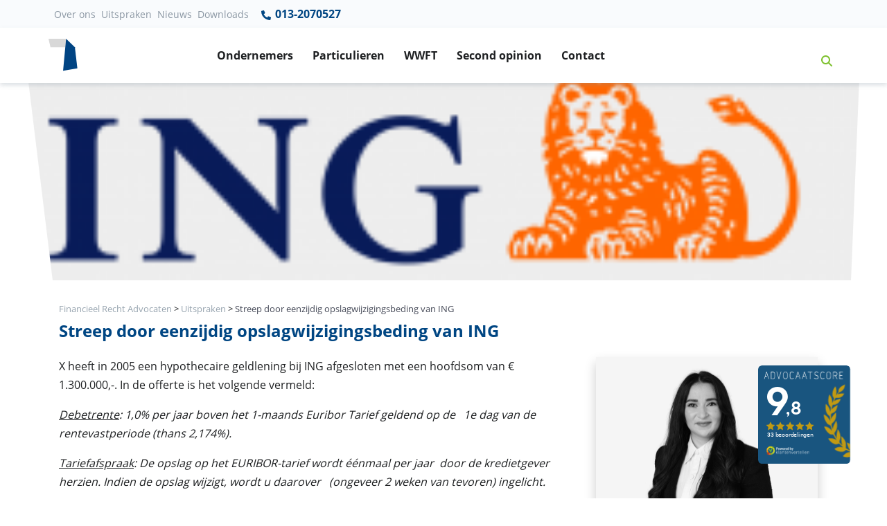

--- FILE ---
content_type: text/html; charset=UTF-8
request_url: https://www.financieelrechtadvocaten.com/uitspraken/eenzijdige-renteverhoging/streepdooreenzijdigopslagwijzigingsbeding
body_size: 11811
content:
<!doctype html>
<html lang="nl-NL">

  <head>

<script>
(function() {
  var script = document.createElement('script');
  script.setAttribute('data-project-id', 'df1f96b6-8141-4e29-af83-d6aa17a90342');
  script.src = 'https://ingest.promptwatch.com/js/client.min.js';
  document.head.appendChild(script);
})();
</script>
  <!-- Google Tag Manager -->
<script>(function(w,d,s,l,i){w[l]=w[l]||[];w[l].push({'gtm.start':
new Date().getTime(),event:'gtm.js'});var f=d.getElementsByTagName(s)[0],
j=d.createElement(s),dl=l!='dataLayer'?'&l='+l:'';j.async=true;j.src=
'https://www.googletagmanager.com/gtm.js?id='+i+dl;f.parentNode.insertBefore(j,f);
})(window,document,'script','dataLayer','GTM-MCTPJJ7');</script>
<!-- End Google Tag Manager -->

  <meta charset="utf-8">
  <meta http-equiv="x-ua-compatible" content="ie=edge">

      <meta name="viewport" content="width=device-width, initial-scale=1">


  <meta name='robots' content='index, follow, max-image-preview:large, max-snippet:-1, max-video-preview:-1' />
	<style>img:is([sizes="auto" i], [sizes^="auto," i]) { contain-intrinsic-size: 3000px 1500px }</style>
	
	<!-- This site is optimized with the Yoast SEO plugin v23.9 - https://yoast.com/wordpress/plugins/seo/ -->
	<title>Streep door eenzijdig opslagwijzigingsbeding van ING... - Uitspraak</title>
	<meta name="description" content="Bekijk de uitspraak: Streep door eenzijdig opslagwijzigingsbeding van ING... ✓Juridisch advies of procederen? ✓Kies Financieel Recht Advocaten" />
	<link rel="canonical" href="https://www.financieelrechtadvocaten.com/uitspraken/eenzijdige-renteverhoging/streepdooreenzijdigopslagwijzigingsbeding" />
	<meta property="og:locale" content="nl_NL" />
	<meta property="og:type" content="article" />
	<meta property="og:title" content="Streep door eenzijdig opslagwijzigingsbeding van ING" />
	<meta property="og:description" content="Bekijk de uitspraak omtrent de vernietiging van het eenzijdig wijzigingsbeding ✓ Financieel-juridische uitspraken ✓ Meest actuele uitspraken" />
	<meta property="og:url" content="https://www.financieelrechtadvocaten.com/uitspraken/eenzijdige-renteverhoging/streepdooreenzijdigopslagwijzigingsbeding" />
	<meta property="og:site_name" content="Financieel Recht Advocaten" />
	<meta property="article:modified_time" content="2019-07-02T23:36:52+00:00" />
	<meta property="og:image" content="https://www.financieelrechtadvocaten.com/app/uploads/ing_renteswap_zorgplicht-_-1452789896tn.png" />
	<meta property="og:image:width" content="238" />
	<meta property="og:image:height" content="114" />
	<meta property="og:image:type" content="image/png" />
	<meta name="twitter:card" content="summary_large_image" />
	<meta name="twitter:label1" content="Geschatte leestijd" />
	<meta name="twitter:data1" content="3 minuten" />
	<script type="application/ld+json" class="yoast-schema-graph">{"@context":"https://schema.org","@graph":[{"@type":"WebPage","@id":"https://www.financieelrechtadvocaten.com/uitspraken/eenzijdige-renteverhoging/streepdooreenzijdigopslagwijzigingsbeding","url":"https://www.financieelrechtadvocaten.com/uitspraken/eenzijdige-renteverhoging/streepdooreenzijdigopslagwijzigingsbeding","name":"Streep door eenzijdig opslagwijzigingsbeding van ING","isPartOf":{"@id":"https://www.financieelrechtadvocaten.com/#website"},"primaryImageOfPage":{"@id":"https://www.financieelrechtadvocaten.com/uitspraken/eenzijdige-renteverhoging/streepdooreenzijdigopslagwijzigingsbeding#primaryimage"},"image":{"@id":"https://www.financieelrechtadvocaten.com/uitspraken/eenzijdige-renteverhoging/streepdooreenzijdigopslagwijzigingsbeding#primaryimage"},"thumbnailUrl":"https://www.financieelrechtadvocaten.com/app/uploads/ing_renteswap_zorgplicht-_-1452789896tn.png","datePublished":"2017-07-09T22:00:00+00:00","dateModified":"2019-07-02T23:36:52+00:00","description":"Bekijk de uitspraak omtrent de vernietiging van het eenzijdig wijzigingsbeding ✓ Financieel-juridische uitspraken ✓ Meest actuele uitspraken","breadcrumb":{"@id":"https://www.financieelrechtadvocaten.com/uitspraken/eenzijdige-renteverhoging/streepdooreenzijdigopslagwijzigingsbeding#breadcrumb"},"inLanguage":"nl-NL","potentialAction":[{"@type":"ReadAction","target":["https://www.financieelrechtadvocaten.com/uitspraken/eenzijdige-renteverhoging/streepdooreenzijdigopslagwijzigingsbeding"]}]},{"@type":"ImageObject","inLanguage":"nl-NL","@id":"https://www.financieelrechtadvocaten.com/uitspraken/eenzijdige-renteverhoging/streepdooreenzijdigopslagwijzigingsbeding#primaryimage","url":"https://www.financieelrechtadvocaten.com/app/uploads/ing_renteswap_zorgplicht-_-1452789896tn.png","contentUrl":"https://www.financieelrechtadvocaten.com/app/uploads/ing_renteswap_zorgplicht-_-1452789896tn.png","width":238,"height":114,"caption":"inkomstenstromen"},{"@type":"BreadcrumbList","@id":"https://www.financieelrechtadvocaten.com/uitspraken/eenzijdige-renteverhoging/streepdooreenzijdigopslagwijzigingsbeding#breadcrumb","itemListElement":[{"@type":"ListItem","position":1,"name":"Home","item":"https://www.financieelrechtadvocaten.com/"},{"@type":"ListItem","position":2,"name":"Streep door eenzijdig opslagwijzigingsbeding van ING"}]},{"@type":"WebSite","@id":"https://www.financieelrechtadvocaten.com/#website","url":"https://www.financieelrechtadvocaten.com/","name":"Financieel Recht Advocaten","description":"","publisher":{"@id":"https://www.financieelrechtadvocaten.com/#organization"},"potentialAction":[{"@type":"SearchAction","target":{"@type":"EntryPoint","urlTemplate":"https://www.financieelrechtadvocaten.com/?s={search_term_string}"},"query-input":{"@type":"PropertyValueSpecification","valueRequired":true,"valueName":"search_term_string"}}],"inLanguage":"nl-NL"},{"@type":"Organization","@id":"https://www.financieelrechtadvocaten.com/#organization","name":"Financieel recht advocaten","url":"https://www.financieelrechtadvocaten.com/","logo":{"@type":"ImageObject","inLanguage":"nl-NL","@id":"https://www.financieelrechtadvocaten.com/#/schema/logo/image/","url":"/app/uploads/logo-financieelrechtadvocaten.png","contentUrl":"/app/uploads/logo-financieelrechtadvocaten.png","width":95,"height":95,"caption":"Financieel recht advocaten"},"image":{"@id":"https://www.financieelrechtadvocaten.com/#/schema/logo/image/"}}]}</script>
	<!-- / Yoast SEO plugin. -->


<style id='global-styles-inline-css' type='text/css'>
:root{--wp--preset--aspect-ratio--square: 1;--wp--preset--aspect-ratio--4-3: 4/3;--wp--preset--aspect-ratio--3-4: 3/4;--wp--preset--aspect-ratio--3-2: 3/2;--wp--preset--aspect-ratio--2-3: 2/3;--wp--preset--aspect-ratio--16-9: 16/9;--wp--preset--aspect-ratio--9-16: 9/16;--wp--preset--gradient--vivid-cyan-blue-to-vivid-purple: linear-gradient(135deg,rgba(6,147,227,1) 0%,rgb(155,81,224) 100%);--wp--preset--gradient--light-green-cyan-to-vivid-green-cyan: linear-gradient(135deg,rgb(122,220,180) 0%,rgb(0,208,130) 100%);--wp--preset--gradient--luminous-vivid-amber-to-luminous-vivid-orange: linear-gradient(135deg,rgba(252,185,0,1) 0%,rgba(255,105,0,1) 100%);--wp--preset--gradient--luminous-vivid-orange-to-vivid-red: linear-gradient(135deg,rgba(255,105,0,1) 0%,rgb(207,46,46) 100%);--wp--preset--gradient--very-light-gray-to-cyan-bluish-gray: linear-gradient(135deg,rgb(238,238,238) 0%,rgb(169,184,195) 100%);--wp--preset--gradient--cool-to-warm-spectrum: linear-gradient(135deg,rgb(74,234,220) 0%,rgb(151,120,209) 20%,rgb(207,42,186) 40%,rgb(238,44,130) 60%,rgb(251,105,98) 80%,rgb(254,248,76) 100%);--wp--preset--gradient--blush-light-purple: linear-gradient(135deg,rgb(255,206,236) 0%,rgb(152,150,240) 100%);--wp--preset--gradient--blush-bordeaux: linear-gradient(135deg,rgb(254,205,165) 0%,rgb(254,45,45) 50%,rgb(107,0,62) 100%);--wp--preset--gradient--luminous-dusk: linear-gradient(135deg,rgb(255,203,112) 0%,rgb(199,81,192) 50%,rgb(65,88,208) 100%);--wp--preset--gradient--pale-ocean: linear-gradient(135deg,rgb(255,245,203) 0%,rgb(182,227,212) 50%,rgb(51,167,181) 100%);--wp--preset--gradient--electric-grass: linear-gradient(135deg,rgb(202,248,128) 0%,rgb(113,206,126) 100%);--wp--preset--gradient--midnight: linear-gradient(135deg,rgb(2,3,129) 0%,rgb(40,116,252) 100%);--wp--preset--spacing--20: 0.44rem;--wp--preset--spacing--30: 0.67rem;--wp--preset--spacing--40: 1rem;--wp--preset--spacing--50: 1.5rem;--wp--preset--spacing--60: 2.25rem;--wp--preset--spacing--70: 3.38rem;--wp--preset--spacing--80: 5.06rem;--wp--preset--shadow--natural: 6px 6px 9px rgba(0, 0, 0, 0.2);--wp--preset--shadow--deep: 12px 12px 50px rgba(0, 0, 0, 0.4);--wp--preset--shadow--sharp: 6px 6px 0px rgba(0, 0, 0, 0.2);--wp--preset--shadow--outlined: 6px 6px 0px -3px rgba(255, 255, 255, 1), 6px 6px rgba(0, 0, 0, 1);--wp--preset--shadow--crisp: 6px 6px 0px rgba(0, 0, 0, 1);}:where(.is-layout-flex){gap: 0.5em;}:where(.is-layout-grid){gap: 0.5em;}body .is-layout-flex{display: flex;}.is-layout-flex{flex-wrap: wrap;align-items: center;}.is-layout-flex > :is(*, div){margin: 0;}body .is-layout-grid{display: grid;}.is-layout-grid > :is(*, div){margin: 0;}:where(.wp-block-columns.is-layout-flex){gap: 2em;}:where(.wp-block-columns.is-layout-grid){gap: 2em;}:where(.wp-block-post-template.is-layout-flex){gap: 1.25em;}:where(.wp-block-post-template.is-layout-grid){gap: 1.25em;}.has-vivid-cyan-blue-to-vivid-purple-gradient-background{background: var(--wp--preset--gradient--vivid-cyan-blue-to-vivid-purple) !important;}.has-light-green-cyan-to-vivid-green-cyan-gradient-background{background: var(--wp--preset--gradient--light-green-cyan-to-vivid-green-cyan) !important;}.has-luminous-vivid-amber-to-luminous-vivid-orange-gradient-background{background: var(--wp--preset--gradient--luminous-vivid-amber-to-luminous-vivid-orange) !important;}.has-luminous-vivid-orange-to-vivid-red-gradient-background{background: var(--wp--preset--gradient--luminous-vivid-orange-to-vivid-red) !important;}.has-very-light-gray-to-cyan-bluish-gray-gradient-background{background: var(--wp--preset--gradient--very-light-gray-to-cyan-bluish-gray) !important;}.has-cool-to-warm-spectrum-gradient-background{background: var(--wp--preset--gradient--cool-to-warm-spectrum) !important;}.has-blush-light-purple-gradient-background{background: var(--wp--preset--gradient--blush-light-purple) !important;}.has-blush-bordeaux-gradient-background{background: var(--wp--preset--gradient--blush-bordeaux) !important;}.has-luminous-dusk-gradient-background{background: var(--wp--preset--gradient--luminous-dusk) !important;}.has-pale-ocean-gradient-background{background: var(--wp--preset--gradient--pale-ocean) !important;}.has-electric-grass-gradient-background{background: var(--wp--preset--gradient--electric-grass) !important;}.has-midnight-gradient-background{background: var(--wp--preset--gradient--midnight) !important;}
:where(.wp-block-post-template.is-layout-flex){gap: 1.25em;}:where(.wp-block-post-template.is-layout-grid){gap: 1.25em;}
:where(.wp-block-columns.is-layout-flex){gap: 2em;}:where(.wp-block-columns.is-layout-grid){gap: 2em;}
:root :where(.wp-block-pullquote){font-size: 1.5em;line-height: 1.6;}
</style>
<link rel='stylesheet' id='searchwp-forms-css' href='https://www.financieelrechtadvocaten.com/app/plugins/searchwp/assets/css/frontend/search-forms.css?ver=4.3.17' type='text/css' media='all' />
<link rel='stylesheet' id='sage/css-css' href='https://www.financieelrechtadvocaten.com/app/themes/financieel/dist/styles/main-968ad4e12a.css' type='text/css' media='all' />
<script type="text/javascript" src="https://www.financieelrechtadvocaten.com/wp/wp-includes/js/jquery/jquery.min.js?ver=3.7.1" id="jquery-core-js"></script>
<script type="text/javascript" src="https://www.financieelrechtadvocaten.com/wp/wp-includes/js/jquery/jquery-migrate.min.js?ver=3.4.1" id="jquery-migrate-js"></script>
<link rel="https://api.w.org/" href="https://www.financieelrechtadvocaten.com/wp-json/" /><link rel="alternate" title="JSON" type="application/json" href="https://www.financieelrechtadvocaten.com/wp-json/wp/v2/uitspraken/260" /><link rel="EditURI" type="application/rsd+xml" title="RSD" href="https://www.financieelrechtadvocaten.com/wp/xmlrpc.php?rsd" />
<meta name="generator" content="WordPress 6.7.1" />
<link rel='shortlink' href='https://www.financieelrechtadvocaten.com/?p=260' />
<link rel="alternate" title="oEmbed (JSON)" type="application/json+oembed" href="https://www.financieelrechtadvocaten.com/wp-json/oembed/1.0/embed?url=https%3A%2F%2Fwww.financieelrechtadvocaten.com%2Fuitspraken%2Feenzijdige-renteverhoging%2Fstreepdooreenzijdigopslagwijzigingsbeding" />
<link rel="alternate" title="oEmbed (XML)" type="text/xml+oembed" href="https://www.financieelrechtadvocaten.com/wp-json/oembed/1.0/embed?url=https%3A%2F%2Fwww.financieelrechtadvocaten.com%2Fuitspraken%2Feenzijdige-renteverhoging%2Fstreepdooreenzijdigopslagwijzigingsbeding&#038;format=xml" />

  <!-- Favicon -->
  <link rel="shortcut icon" href="/favicon.ico">


  
</head>
  <body class="uitspraken-template-default single single-uitspraken postid-260 streepdooreenzijdigopslagwijzigingsbeding sidebar-primary">
    <!-- Google Tag Manager (noscript) -->
    <noscript><iframe src="https://www.googletagmanager.com/ns.html?id=GTM-MCTPJJ7"
      height="0" width="0" style="display:none;visibility:hidden"></iframe></noscript>
<!-- End Google Tag Manager (noscript) -->

    <!--[if IE]>
      <div class="alert alert-warning">
        You are using an <strong>outdated</strong> browser. Please <a href="http://browsehappy.com/">upgrade your browser</a> to improve your experience.      </div>
    <![endif]-->
    
<!-- ========== HEADER ========== -->
<header id="headerNavRightAlignment" class="dv-header dv-header--sticky-top">
                  <div class="dv-header__section">

                    <div class="navbar-top-bg py-0 d-none d-md-block ">
                      <div class="container-fluid1 container px-0 ">
                        <!-- Nav -->
                        <nav id="menu-top-nav" class="navbar navbar-expand-md dv-header__navbar dv-header__navbar--no-space hs-mendv-initialized hs-mendv-horizontal">

                          <div class="menu-top-nav-container"><ul id="menu-top-nav" class="navbar-nav navbar-light col d-flex justify-content-end align-items-center nav-main mr-0 pr-0 text-dark"><li id="menu-item-1871" class="menu-item menu-item-type-post_type menu-item-object-page menu-item-1871"><a href="https://www.financieelrechtadvocaten.com/over-financieel-recht-advocaten">Over ons</a></li>
<li id="menu-item-1874" class="menu-item menu-item-type-custom menu-item-object-custom menu-item-1874"><a href="/uitspraken">Uitspraken</a></li>
<li id="menu-item-1872" class="menu-item menu-item-type-custom menu-item-object-custom menu-item-1872"><a href="/nieuws">Nieuws</a></li>
<li id="menu-item-1873" class="menu-item menu-item-type-custom menu-item-object-custom menu-item-1873"><a href="/downloads">Downloads</a></li>
</ul></div>
                                                                                                                               <a href="tel:013-2070527" title="013-2070527" class="nav-link text-primary font-weight-bold ">
                                                   <svg aria-hidden="true" width="18" height="18" focusable="false" data-prefix="fas" data-icon="phone-alt" class="svg-inline--fa fa-phone-alt fa-w-16 pb-1" role="img" xmlns="http://www.w3.org/2000/svg" viewBox="0 0 512 512"><path fill="currentColor" d="M497.39 361.8l-112-48a24 24 0 0 0-28 6.9l-49.6 60.6A370.66 370.66 0 0 1 130.6 204.11l60.6-49.6a23.94 23.94 0 0 0 6.9-28l-48-112A24.16 24.16 0 0 0 122.6.61l-104 24A24 24 0 0 0 0 48c0 256.5 207.9 464 464 464a24 24 0 0 0 23.4-18.6l24-104a24.29 24.29 0 0 0-14.01-27.6z"></path></svg>
                                                     013-2070527 </a>
                                    



</nav>





                    </div>
                    </div>

                    <div id="navRightAlignmentLogoAndNav" class="container-fluid shadow-soft">
                      <div class="container px-0">
                      <!-- Nav -->
                      <nav class="navbar navbar-expand-lg dv-header__navbar dv-header__navbar--no-space hs-mendv-initialized hs-mendv-horizontal">
                        <!-- Logo -->
                        <a class="navbar-brand dv-header__navbar-brand-center mx-0" href="/" aria-label="Terug naar home" title="Terug naar home">
                          <figure class=" ">

                          <svg xmlns="http://www.w3.org/2000/svg" width="42" height="47" viewBox="0 0 42 47">
                            <g fill="none" fill-rule="evenodd">
                              <polygon fill="#D8D8D8" points="0 0 2.851 12.271 24.25 12.271 25.352 0"/>
                              <polygon fill="#004483" points="21.038 46.126 41.656 42.824 38.081 12.271 25.352 0"/>
                            </g>
                          </svg>
                        </figure>
                        <!-- <div class="d-none d-lg-none1 d-xl-block small"><p class="ml-2 mb-0 pb-0 ">Financieelrechtadvocaten<span class="t-dark">.com</span></p></div> -->
                        </a>
                        <!-- End Logo -->

                                                  
                      <div class="d-block d-md-none mx-auto text-center "><a href="tel:013-2070527"   title="013-2070527" class="nav-link t-dark" ><strong>Vragen? Bel 013-2070527</strong></a></div>

                      



                        <!-- Search -->
                        <a class="d-block ml-0 ml-md-auto mr-2  pl-0 d-lg-none btn btn-xs btn-icon btn-text-secondary" href="javascript:;" role="button" title="Zoeken"
                                aria-haspopup="true"
                                aria-expanded="false"
                                aria-controls="searchPushTop"
                                data-unfold-type="jquery-slide"
                                data-unfold-target="#searchPushTop">
                          <!-- <span class="fas fa-search btn-icon__inner"></span> -->
                          <svg xmlns="http://www.w3.org/2000/svg" height="1em" viewBox="0 0 512 512"><!--! Font Awesome Free 6.4.0 by @fontawesome - https://fontawesome.com License - https://fontawesome.com/license (Commercial License) Copyright 2023 Fonticons, Inc. --><path d="M416 208c0 45.9-14.9 88.3-40 122.7L502.6 457.4c12.5 12.5 12.5 32.8 0 45.3s-32.8 12.5-45.3 0L330.7 376c-34.4 25.2-76.8 40-122.7 40C93.1 416 0 322.9 0 208S93.1 0 208 0S416 93.1 416 208zM208 352a144 144 0 1 0 0-288 144 144 0 1 0 0 288z"/></svg>                        </a>
                        <!-- End Search -->

                        <!-- Responsive Toggle Button -->
                        <button type="button" class="navbar-toggler btn dv-hamburger" aria-label="Toggle navigation" aria-expanded="false" aria-controls="navRightAlignment" data-toggle="collapse" data-target="#navRightAlignment">
                          <span id="hamburgerTriggerBasicNavRightAlignment" class="dv-hamburger__box">
                            <span class="dv-hamburger__inner"></span>
                          </span>
                        </button>
                        <!-- End Responsive Toggle Button -->



                        <!-- Navigation -->
                        <div id="navRightAlignment" class="collapse navbar-collapse dv-header__navbar-collapse">

                                                      <ul class="navbar-nav dv-header__navbar-nav text-center d-flex justify-content-start mx-auto pr-10">

                          	                              <!-- Link -->


  



  <li class="nav-item dv-header__nav-item   ">
    <a class="nav-link dv-header__nav-link font-weight-bold text-default " href="https://www.financieelrechtadvocaten.com/ik-ben-een-ondernemer">Ondernemers</a>
  </li>
  <!-- End Link -->
                          	                              <!-- Link -->


  



  <li class="nav-item dv-header__nav-item   ">
    <a class="nav-link dv-header__nav-link font-weight-bold text-default " href="https://www.financieelrechtadvocaten.com/ik-ben-een-particulier">Particulieren</a>
  </li>
  <!-- End Link -->
                          	                              <!-- Link -->


  



  <li class="nav-item dv-header__nav-item   ">
    <a class="nav-link dv-header__nav-link font-weight-bold text-default " href="https://www.financieelrechtadvocaten.com/wwft-uitgelegd">WWFT</a>
  </li>
  <!-- End Link -->
                          	                              <!-- Link -->


  



  <li class="nav-item dv-header__nav-item   ">
    <a class="nav-link dv-header__nav-link font-weight-bold text-default " href="https://www.financieelrechtadvocaten.com/second-opinion">Second opinion</a>
  </li>
  <!-- End Link -->
                          	                              <!-- Link -->


  



  <li class="nav-item dv-header__nav-item   ">
    <a class="nav-link dv-header__nav-link font-weight-bold text-default " href="https://www.financieelrechtadvocaten.com/contact">Contact</a>
  </li>
  <!-- End Link -->
                          	                              <!-- Link -->


  



  <li class="nav-item dv-header__nav-item   d-block d-lg-none ">
    <a class="nav-link dv-header__nav-link font-weight-bold text-default " href="https://www.financieelrechtadvocaten.com/over-financieel-recht-advocaten">Over ons</a>
  </li>
  <!-- End Link -->
                          	                              <!-- Link -->


  



  <li class="nav-item dv-header__nav-item   d-block d-lg-none ">
    <a class="nav-link dv-header__nav-link font-weight-bold text-default " href="https://www.financieelrechtadvocaten.com/uitspraken">Uitspraken</a>
  </li>
  <!-- End Link -->
                          	                              <!-- Link -->


  



  <li class="nav-item dv-header__nav-item   d-block d-lg-none ">
    <a class="nav-link dv-header__nav-link font-weight-bold text-default " href="https://www.financieelrechtadvocaten.com/nieuws">Nieuws</a>
  </li>
  <!-- End Link -->
                          	                              <!-- Link -->


  



  <li class="nav-item dv-header__nav-item   d-block d-lg-none ">
    <a class="nav-link dv-header__nav-link font-weight-bold text-default " href="https://www.financieelrechtadvocaten.com/downloads">Downloads</a>
  </li>
  <!-- End Link -->
                          	
                              </ul>
                          
                          <!-- Search -->
                          <a class="d-none d-md-block btn btn-icon btn-text-secondary text-primary p-4"  title="Zoeken" href="javascript:;" role="button"
                                  aria-haspopup="true"
                                  aria-expanded="false"
                                  aria-controls="searchPushTop"
                                  data-unfold-type="jquery-slide"
                                  data-unfold-target="#searchPushTop">
                            <!-- <span class="fas fa-search btn-icon__inner"></span> -->
                            <svg xmlns="http://www.w3.org/2000/svg" height="1em" viewBox="0 0 512 512"><!--! Font Awesome Free 6.4.0 by @fontawesome - https://fontawesome.com License - https://fontawesome.com/license (Commercial License) Copyright 2023 Fonticons, Inc. --><path d="M416 208c0 45.9-14.9 88.3-40 122.7L502.6 457.4c12.5 12.5 12.5 32.8 0 45.3s-32.8 12.5-45.3 0L330.7 376c-34.4 25.2-76.8 40-122.7 40C93.1 416 0 322.9 0 208S93.1 0 208 0S416 93.1 416 208zM208 352a144 144 0 1 0 0-288 144 144 0 1 0 0 288z"/></svg>                          </a>
                          <!-- End Search -->
                        </div>
                        <!-- End Navigation -->
                      </nav>
                      <!-- End Nav -->
                          </div>
                    </div>
                  </div>
                </header>


                

<!-- Search -->
<div id="searchPushTop" class="dv-search-push-top bg-light-blue pb-4">
  <div class="container position-relative">
    <div class="dv-search-push-top__content">

      <!-- Input -->
      <form id="askQuestions" class="js-focus-state input-group input-group-lg search-form" role="search" method="get" action="https://www.financieelrechtadvocaten.com/">
        <input type="search" class="form-control search-field col-10 col-sm-12" value="" name="s" data-swplive="true" data-swpengine="default" data-swpconfig="default" autocomplete="off" placeholder="Zoeken binnen onze website" aria-label="Zoeken binnen onze website" aria-describedby="askQuestions">
        <div class="input-group-append">

          <input type="submit" class="btn btn-primary"
              value="Zoeken" />

        </div>
      </form>
      <!-- End Input -->



      <!-- Content -->
      <div class="row d-none d-md-flex mt-4">
                <div class="col-12 col-sm-8 pt-3 px-3 pb-0">
          <strong class="d-block mb-2">Zoekt u naar:</strong>          <div class="d-flex flex-row flex-wrap">
                            <a class="p-1 w-50 rounded-0" href="https://www.financieelrechtadvocaten.com/ik-ben-een-particulier" title="Ik ben een particulier">
            <span class="fas fa-angle-right list-group-icon"></span>
            Ik ben een particulier          </a>
                	                    <a class="p-1 w-50 rounded-0" href="https://www.financieelrechtadvocaten.com/ik-ben-een-ondernemer" title="Ik ben een ondernemer">
            <span class="fas fa-angle-right list-group-icon"></span>
            Ik ben een ondernemer          </a>
                	                    <a class="p-1 w-50 rounded-0" href="https://www.financieelrechtadvocaten.com/uitspraken" title="Uitspraken">
            <span class="fas fa-angle-right list-group-icon"></span>
            Uitspraken          </a>
                	                    <a class="p-1 w-50 rounded-0" href="https://www.financieelrechtadvocaten.com/downloads" title="Downloads">
            <span class="fas fa-angle-right list-group-icon"></span>
            Downloads          </a>
                	                    <a class="p-1 w-50 rounded-0" href="https://www.financieelrechtadvocaten.com/second-opinion" title="Second opinion">
            <span class="fas fa-angle-right list-group-icon"></span>
            Second opinion          </a>
                	</div>
</div>


          <!-- End Banner -->
        </div>
      </div>
      <!-- End Content -->
    </div>
  </div>

<!-- End Search -->


<!-- ========== END HEADER ========== -->
    <div role="document">

        <main class="overflow-hidden">
          

 

      <div class="container-fluid d-flex justify-content-center px-0">
        <div class="bg-header-shape d-none d-md-block " style="background: url('https://www.financieelrechtadvocaten.com/app/uploads/ing_renteswap_zorgplicht-_-1452789896tn.png') center center / cover;"></div>
        <div class="bg-header-shape d-block d-md-none w-100 " style="background: url('https://www.financieelrechtadvocaten.com/app/uploads/ing_renteswap_zorgplicht-_-1452789896tn.png') center center / cover;"></div>
      </div>
      
  
 


  
    <div class="container mb-4">

  <div class="page-header pt-4 mx-0 mb-0 ">
  <div class="breadcrumb bg-transparent py-0 mt-2 mb-0 px-0 ">
    <div class="breadcrumbs small" typeof="BreadcrumbList" vocab="https://schema.org/">
        <span property="itemListElement" typeof="ListItem"><a property="item" typeof="WebPage" title="Go to Financieel Recht Advocaten." href="https://www.financieelrechtadvocaten.com" class="home"><span property="name">Financieel Recht Advocaten</span></a><meta property="position" content="1"></span> &gt; <span property="itemListElement" typeof="ListItem"><a property="item" typeof="WebPage" title="Go to Uitspraken." href="https://www.financieelrechtadvocaten.com/uitspraken" class="uitspraken-root post post-uitspraken"><span property="name">Uitspraken</span></a><meta property="position" content="2"></span> &gt; <span class="post post-uitspraken current-item">Streep door eenzijdig opslagwijzigingsbeding van ING</span>      </div>
</div>

            <h1 class="mb-2 text-primary font-weight-bold h3 mt-2">Streep door eenzijdig opslagwijzigingsbeding van ING</h1>

          </div>

  </div>


  
<div class="container">



  <article class="post-260 uitspraken type-uitspraken status-publish has-post-thumbnail hentry uitspraak-cat-eenzijdige-renteverhoging">
    <div class="row pb-4">
    <div class="col-12 col-sm-12 col-md-7 col-lg-8 pr-md- 10">

    

      <div class="d-none float-right m-2"> 
        
        <img src="https://www.financieelrechtadvocaten.com/app/uploads/ing_renteswap_zorgplicht-_-1452789896tn.png" alt="Uitspraak: Streep door eenzijdig opslagwijzigingsbeding van ING" class="img-fluid m-2" width="200" />  

            </div>

      <p>X heeft in 2005 een hypothecaire geldlening bij ING afgesloten met een hoofdsom van € 1.300.000,-. In de offerte is het volgende vermeld:</p>
<p><em><span style="text-decoration: underline;">Debetrente</span>: 1,0% per jaar boven het 1-maands Euribor Tarief geldend op de <span style="white-space: pre;"> <span style="white-space: pre;"> </span></span>1e dag van de rentevastperiode (thans 2,174%).</em></p>
<p><em><span style="text-decoration: underline;">Tariefafspraak</span>: De opslag op het EURIBOR-tarief wordt éénmaal per jaar<span style="white-space: pre;"> </span><span style="white-space: pre;"> </span>door de kredietgever herzien. Indien de opslag wijzigt, wordt u daarover <span style="white-space: pre;"> <span style="white-space: pre;"> </span></span>(ongeveer 2 weken van tevoren) ingelicht.</em></p>
<p>In de notariële akte is het volgende opgenomen:</p>
<p><em>Kredietnemer zal gedurende de looptijd van de geldlening een rente op jaarbasis verschuldigd zijn gelijk aan één procent (1%) boven het één <span style="white-space: pre;"> <span style="white-space: pre;"> </span></span>maands EURIBOR-tarief (European Inter Bank Offered Rate)</em></p>
<p>Per 1 juni 2009 heeft ING de opslag op het Euribortarief verhoogd naar 1,86%, 9 april 2012 naar 2,5% en per 9 mei 2013 naar 3,26%. X is het hier niet mee eens. X stelt dat de verhogingen van de opslag in strijd is met hetgeen tussen partijen zijn overeengekomen. Daarnaast stelt X dat het opslagwijzigingsbeding onredelijk bezwarend is en op grond van artikel 6:233 sub a BW dient te worden vernietigd. X vordert dat de opslagverhogingen met terugwerkende kracht ongedaan worden gemaakt en vergoeding van het teveel betaalde bedrag aan rente.</p>
<h2 class="subkop">Opslagwijzigingsbeding onredelijk bezwarend?</h2>
<p>De vraag die beantwoord die beantwoord wordt is of het opslagwijzigingsbeding van ING houdbaar is. De Commissie dient het opslagwijzigingsbeding ambtshalve te toetsen aan de open norm van artikel 6:233 BW en deze bepaling richtlijn conform uit te leggen.</p>
<p>Artikel 3 lid 1 van de Richtlijn 93/13/EEG betreffende het oneerlijke karakter van bedingen in consumentenovereenkomsten luidt:</p>
<p><em>&#8220;Een beding in een overeenkomst waarover niet afzonderlijk is <span style="white-space: pre;"> </span>onderhandeld, </em><em>wordt als oneerlijk beschouwd indien het, in strijd met de <span style="white-space: pre;"> </span>goede trouw, het evenwicht tussen de uit de overeenkomst voorvloeiende <span style="white-space: pre;"> </span>rechten en<span style="white-space: pre;"> </span>verplichtingen ten nadele van de consument aanzienlijk <span style="white-space: pre;"> </span>verstoort.&#8221;</em></p>
<p>In het kader van de Richtlijn is voorts relevant of het beding is opgenomen in de Bijlage bij de Richtlijn, houdende een (indicatieve en niet-uitputtende) lijst van bedingen die als oneerlijk kunnen worden aangemerkt. In de Bijlage bij de Richtlijn is vermeld dat als oneerlijk kunnen worden aangemerkt bedingen die tot doel of gevolg hebben:</p>
<p><em>&#8220;j) de verkoper te machtigen zonder geldige, in de overeenkomst vermelde <span style="white-space: pre;"> <span style="white-space: pre;"> </span></span>reden eenzijdig de voorwaarden van de overeenkomst te wijzigen.&#8221;</em></p>
<p>De commissie oordeelt dat het opslagwijzigingsbeding kan worden aangemerkt als oneerlijk beding als bedoeld in onderdeel j van de Bijlage.  Zoals vermeld, is de Bijlage slechts een indicatieve lijst. Of een beding daadwerkelijk oneerlijk is, blijft afhankelijk van de in de Richtlijn gestelde eisen van:</p>
<ol style="list-style-type: lower-roman;">
<li>goede trouw;</li>
<li>evenwicht;</li>
<li>transparantie.</li>
</ol>
<p>De Commissie oordeelt dat niet voldaan is aan deze drie vereisten. In het opslagwijzigingsbeding en ook in de overige inhoud van de leningdocumentatie is op geen enkele wijze duidelijk gemaakt onder welke omstandigheden, volgens welke mechanismen en in welke mate de opslag kan worden gewijzigd. X is naar het oordeel van de Commissie derhalve niet op voorhand in staat gesteld om op basis van duidelijke en begrijpelijke criteria de economische gevolgen die voor hem uit het beding voortvloeien te voorzien. Uit een en ander volgt dat het beding in kwestie niet voldoet aan de uit hoofde van de Richtlijn gestelde eisen van transparantie.</p>
<p>De conclusie is dat het beding in kwestie onredelijk bezwarend is en wordt vernietigd. Nu het beding wordt vernietigd, dienen de opslagverhogingen teruggedraaid te worden.</p>
<h2 class="subkop">Financieel Recht Advocaten</h2>
<p>Gaat uw bank ook tot verhoging van de opslag over, en bent u van mening dat dit op grond van de gemaakte afspraken niet is toegestaan, kom dan in actie. Wij hebben ruime ervaring met het procederen tegen banken, verzekeraars en vermogensbeheerders alsmede tussenpersonen en/of financieel adviseurs. Neem hier vrijblijvend contact met ons op via ons contactformulier.</p>
<p>Een enigszins vergelijkbare zaak heeft Financieel Recht Advocaten in juni 2017 nog voor haar cliënte op een dusdanige wijze weten te schikken dat cliënte in plaats van een rente van 11,5% (!) nu nog maar een rentevergoeding is verschuldigd van 5,6%.</p>
<p>Klik <a href="https://www.financieelrechtadvocaten.com/upload/uploads/kifid-21072017.pdf" target="_blank" rel="noopener noreferrer">hier</a> voor de volledige uitspraak.</p>
<p><strong>Zie ook vergelijkbare uitspraken:</strong></p>
<ul>
<li><a href="https://www.financieelrechtadvocaten.com/uitspraken/willeurige-renteverhoging/rechter-zet-streep-door-verhoging-risico-opslag-bij-euribor-lening" target="_blank" rel="noopener noreferrer">Eenzijdig rentewijzigingsbeding ABN AMRO van tafel;</a></li>
<li><a href="https://www.financieelrechtadvocaten.com/uitspraken/willeurige-renteverhoging/eenzijdig-rentewijzigingsbeding-abn-amro-van-tafel" target="_blank" rel="noopener noreferrer">Rechter zet streep door verhoging risico-opslag bij Euribor-lening;</a></li>
</ul>
    </div>

    <div id="stickyBlockStartPoint" class="d-none d-md-block col-md-5 col-lg-4">

      



  <!-- Sticky Block -->
  <div class=" support-block col-12 mb-4 pb-4" style="margin-top:0px; " >


  <!-- SVG Shapes v4 -->
    <!-- <figure class="d-lg-block w-75 position-absolute top-0 left-0 z-index-n1 mt-10">
      <svg xmlns="http://www.w3.org/2000/svg" width="416" height="397" viewBox="0 0 416 397">
        <g fill="#004683" fill-rule="evenodd" opacity=".5">
          <polyline fill-opacity=".049" points="0 1 28.022 133 263.343 133 271 1"/>
          <polygon fill-opacity=".15" points="269.809 .656 355.7 72.95 416 303.503 244 397"/>
        </g>
      </svg>
    </figure> -->
    <!-- End SVG Shapes v4 -->


  <div class="w-100 position-relative" style="background: #fff; box-shadow: 0 8px 16px 0 rgba(0,0,0,0.20); background: #FFFFFF;">

    <div class="position-absolute position-bottom-0 " style="margin-top:12px; margin-left:234px;">
      <iframe title="Klantenvertellen.nl" frameborder="0" allowtransparency="true" src="https://www.klantenvertellen.nl/retrieve-widget.html?button=true&lang=nl&tenantId=99&locationId=1064783" width="400" height="222" style="transform: scale(0.64); transform-origin: top left; overflow: hidden;"></iframe>
    </div>

    

  					
  					
                                        <img src="https://www.financieelrechtadvocaten.com/app/uploads/Nesliham-scaled.jpg" alt="Neslihan Karacaoglan"  class="ml-0 w-100 img-fluid" />
            

  						
  					





  <div style="" class=" p-4  mr-6 col-12">



  <h4>Wij staan voor u klaar</h4>




  

          <ul class="list-unstyled mt-1">
    	    		<li class="list-item"><figure class="fas fa-check icon-green text-green mr-2 d-inline-block float-left"><svg xmlns="http://www.w3.org/2000/svg" height="1em" viewBox="0 0 448 512"><style>svg{fill:#7ec12e}</style><path d="M438.6 105.4c12.5 12.5 12.5 32.8 0 45.3l-256 256c-12.5 12.5-32.8 12.5-45.3 0l-128-128c-12.5-12.5-12.5-32.8 0-45.3s32.8-12.5 45.3 0L160 338.7 393.4 105.4c12.5-12.5 32.8-12.5 45.3 0z"/></svg></figure>Tegen financiële dienstverleners</li>
    	    		<li class="list-item"><figure class="fas fa-check icon-green text-green mr-2 d-inline-block float-left"><svg xmlns="http://www.w3.org/2000/svg" height="1em" viewBox="0 0 448 512"><style>svg{fill:#7ec12e}</style><path d="M438.6 105.4c12.5 12.5 12.5 32.8 0 45.3l-256 256c-12.5 12.5-32.8 12.5-45.3 0l-128-128c-12.5-12.5-12.5-32.8 0-45.3s32.8-12.5 45.3 0L160 338.7 393.4 105.4c12.5-12.5 32.8-12.5 45.3 0z"/></svg></figure>20+ jaar ervaring</li>
    	    		<li class="list-item"><figure class="fas fa-check icon-green text-green mr-2 d-inline-block float-left"><svg xmlns="http://www.w3.org/2000/svg" height="1em" viewBox="0 0 448 512"><style>svg{fill:#7ec12e}</style><path d="M438.6 105.4c12.5 12.5 12.5 32.8 0 45.3l-256 256c-12.5 12.5-32.8 12.5-45.3 0l-128-128c-12.5-12.5-12.5-32.8 0-45.3s32.8-12.5 45.3 0L160 338.7 393.4 105.4c12.5-12.5 32.8-12.5 45.3 0z"/></svg></figure>Eerlijk en transparant</li>
    	     </ul>
    



  
    	  		   


	


	
    
		
		
			
									<a href="https://www.financieelrechtadvocaten.com/contact" class="btn btn-primary transition-3d-hover mb-2 " title="Neem contact op">Neem contact op <span class="fas fa-angle-right ml-2"></span></a>
							
  
	  	
  
  </div>
  </div>
  </div>

    </div>

    </div>
    </div>

    <footer>
          </footer>


  </article>
</div>
        </main><!-- /.main -->

    </div><!-- /.wrap -->

  		<div id="stickyBlockEndPoint"></div>
    <div class="d-block w-100 end-scroll "></div>


  


    <section class="support ">
          <div class="container  mb-0 pb-0">
            <div class="row w-100">
              <div class="col-12 col-md-12 col-lg-5 order-1 order-lg-2 d-flex align-items-end justify-content-center mr-0 pr-0">


                  

                					
                					
                            
                            



		<img src="https://www.financieelrechtadvocaten.com/app/uploads/Nesliham-1024x683.jpg" alt="" width="1024" height="683" class="img-fluid" alt="Neslihan Karacaoglan"/>






                						
                					                          <div class="d-block d-md-none position-absolute position-bottom-0 " style="margin-left:0px;">
                            <iframe title="Klantenvertellen.nl" frameborder="0" allowtransparency="true" src="https://www.klantenvertellen.nl/retrieve-widget.html?button=true&lang=nl&tenantId=99&locationId=1064783" width="400" height="222" style="transform: scale(0.64); transform-origin: top left; overflow: hidden;"></iframe>
                          </div>

              </div>

                <div class="col-12 col-md-12 col-lg-6 order-2 order-lg-1 d-flex justify-content-center1 align-items-md-center">
                  <!-- Info -->
                  <div class="mt-4 mb-5">

                    <h2 class="display-5 text-primary font-weight-normal mb-0">Wij helpen u graag</h2>                    

                                            <div class="btns mt-4 mb-2">
                      
                           


	


	
    
		
		
			
									<a href="https://www.financieelrechtadvocaten.com/contact" class="btn btn-primary transition-3d-hover mb-2 " title="Neem contact op">Neem contact op <span class="fas fa-angle-right ml-2"></span></a>
							
  
	
                       </div>
                    



                                              <ul class="list-unstyled mt-0">
                      	                      		<li class="list-item"><figure class="fas fa-check icon-green text-green mr-2 d-inline-block"><svg xmlns="http://www.w3.org/2000/svg" height="1em" viewBox="0 0 448 512"><style>svg{fill:#7ec12e}</style><path d="M438.6 105.4c12.5 12.5 12.5 32.8 0 45.3l-256 256c-12.5 12.5-32.8 12.5-45.3 0l-128-128c-12.5-12.5-12.5-32.8 0-45.3s32.8-12.5 45.3 0L160 338.7 393.4 105.4c12.5-12.5 32.8-12.5 45.3 0z"></path></svg></figure>Tegen financiële dienstverleners</li>
                      	                      		<li class="list-item"><figure class="fas fa-check icon-green text-green mr-2 d-inline-block"><svg xmlns="http://www.w3.org/2000/svg" height="1em" viewBox="0 0 448 512"><style>svg{fill:#7ec12e}</style><path d="M438.6 105.4c12.5 12.5 12.5 32.8 0 45.3l-256 256c-12.5 12.5-32.8 12.5-45.3 0l-128-128c-12.5-12.5-12.5-32.8 0-45.3s32.8-12.5 45.3 0L160 338.7 393.4 105.4c12.5-12.5 32.8-12.5 45.3 0z"></path></svg></figure>20+ jaar ervaring</li>
                      	                      		<li class="list-item"><figure class="fas fa-check icon-green text-green mr-2 d-inline-block"><svg xmlns="http://www.w3.org/2000/svg" height="1em" viewBox="0 0 448 512"><style>svg{fill:#7ec12e}</style><path d="M438.6 105.4c12.5 12.5 12.5 32.8 0 45.3l-256 256c-12.5 12.5-32.8 12.5-45.3 0l-128-128c-12.5-12.5-12.5-32.8 0-45.3s32.8-12.5 45.3 0L160 338.7 393.4 105.4c12.5-12.5 32.8-12.5 45.3 0z"></path></svg></figure>Eerlijk en transparant</li>
                      	                       </ul>
                      





                  </div>
                  <!-- End Info -->

                </div>

            </div>

            </div>



      </section>


<!-- ========== FOOTER ========== -->
<footer class="container-fluid position-relative space-top-1 px-2 px-md-4 px-lg-8 mt-0 bg-light-gray" >
  <!-- SVG Background -->
  <figure class="position-absolute top-0 right-0 w-25 z-index-n0 overflow-hidden mr-0 bg-white">


    <svg width="284px" height="480px" viewBox="0 0 284 480" version="1.1" xmlns="http://www.w3.org/2000/svg" xmlns:xlink="http://www.w3.org/1999/xlink">
        <g id="Symbols" stroke="none" stroke-width="0" fill="none" fill-rule="evenodd">
            <g id="footer" transform="translate(-1174.000000, 0.000000)">
                <g id="Group-4" transform="translate(1174.000000, 0.000000)">
                    <rect id="Rectangle" fill="#F5F7F7" x="0" y="0" width="282" height="479"></rect>
                    <polygon id="Path-3" fill="#004683" opacity="0.98999995" points="44.0060679 -1.48867924e-13 283.164062 243.121094 282.871094 479.421875 0 479.316406"></polygon>
                    <polygon id="Path-6" fill="#FFFFFF" points="45 6.78017323e-14 282.667969 0 283.234375 243.900391"></polygon>
                </g>
            </g>
        </g>
    </svg>
  </figure>
  <!-- End SVG Background -->

<div class="container bg-light-gray">


  <div class=" d-none d-md-block">
  <div class="row">
    <div class="col-6 col-sm-6 col-md-6 col-lg-4 col-xl-3  mb-7 mb-lg-0">
          <h3 class="h6 font-weight-bold ">ExFacto legal B.V.</h3>        <!-- Address -->
        <address class="">
          <ul class="list-group list-group-flush list-group-borderless mb-0 pl-0 ml-0 ">
                                    

            <li class="list-group-item py-0 bg-transparent text-muted font-weight-bold mt-2">  Bezoekadres:</li>            <li class="list-group-item py-0 bg-transparent text-muted">ExFacto legal B.V.</li>            <li class="list-group-item py-0 bg-transparent text-muted">P.F. Bergmansstraat 1</li>            <li class="list-group-item py-0 bg-transparent text-muted">5017 JH Tilburg</li>
                          
            <li class="list-group-item py-0 bg-transparent text-muted mt-2"></li>            <li class="list-group-item py-0 bg-transparent text-muted">T: <a href="tel:013-2070527" title="Bel ons 013-2070527" onclick="ga('send', 'event', 'contact', 'tel', 'Footer')">013-2070527</a></li>            
                        <li class="list-group-item py-0 bg-transparent text-muted">KvK: 98492306</li>            

          </ul>
        </address>
        <!-- End Address -->



        <div class="">
          <!-- List Group -->
          
            
             
                    <ul class="list-inline mb-0 pb-0 ">
                      <li class="list-inline-item"><a href="https://cr.linkedin.com/company/financieel-recht-advocaten" class="btn transition-3d-hover p-0" target="_blank" title=" Volg ons op LinkedIn" onclick="ga('send', 'event', 'OutboundUrl', 'https://cr.linkedin.com/company/financieel-recht-advocaten', 'btn_linkedin_footer')"><svg xmlns="http://www.w3.org/2000/svg" height="1.25em" viewBox="0 0 448 512"><!--! Font Awesome Free 6.4.0 by @fontawesome - https://fontawesome.com License - https://fontawesome.com/license (Commercial License) Copyright 2023 Fonticons, Inc. --><path d="M416 32H31.9C14.3 32 0 46.5 0 64.3v383.4C0 465.5 14.3 480 31.9 480H416c17.6 0 32-14.5 32-32.3V64.3c0-17.8-14.4-32.3-32-32.3zM135.4 416H69V202.2h66.5V416zm-33.2-243c-21.3 0-38.5-17.3-38.5-38.5S80.9 96 102.2 96c21.2 0 38.5 17.3 38.5 38.5 0 21.3-17.2 38.5-38.5 38.5zm282.1 243h-66.4V312c0-24.8-.5-56.7-34.5-56.7-34.6 0-39.9 27-39.9 54.9V416h-66.4V202.2h63.7v29.2h.9c8.9-16.8 30.6-34.5 62.9-34.5 67.2 0 79.7 44.3 79.7 101.9V416z"/></svg></a></li>                      
                                                                                        
                    </ul>

                    <!-- End List Group -->
        </div>

    </div>


                          <div class="col-6 col-sm-6 col-md-6 col-lg-3 mb-4 mb-md-0">
          <h3 class="h6 font-weight-bold "> Particulieren</h3>          <!-- List Group -->
          <ul class="list-group list-group-flush list-group-borderless mb-0 ">
                                                  <li><a class="list-group-item list-group-item-action mb-0 p-0 bg-transparent" href="https://www.financieelrechtadvocaten.com/ik-ben-een-particulier/bank-zegt-relatie-op-en-bankrekening-wordt-geblokkeerd" title="Bank beëindigt relatie">Bank beëindigt relatie</a></li>
                                  <li><a class="list-group-item list-group-item-action mb-0 p-0 bg-transparent" href="https://www.financieelrechtadvocaten.com/ik-ben-een-particulier/borg-en-hoofdelijkheid" title="Borg en hoofdelijkheid">Borg en hoofdelijkheid</a></li>
                                  <li><a class="list-group-item list-group-item-action mb-0 p-0 bg-transparent" href="https://www.financieelrechtadvocaten.com/ik-ben-een-particulier/probleem-met-uw-verzekeraar" title="Problemen verzekeraar">Problemen verzekeraar</a></li>
                                  <li><a class="list-group-item list-group-item-action mb-0 p-0 bg-transparent" href="https://www.financieelrechtadvocaten.com/ik-ben-een-particulier/rentewijziging-renteopslag" title="Rentewijziging / Renteopslag">Rentewijziging / Renteopslag</a></li>
                                  <li><a class="list-group-item list-group-item-action mb-0 p-0 bg-transparent" href="https://www.financieelrechtadvocaten.com/ik-ben-een-particulier/advocaat-bij-schending-zorgplicht-banken" title="Zorgplicht Banken">Zorgplicht Banken</a></li>
                                  <li><a class="list-group-item list-group-item-action mb-0 p-0 bg-transparent" href="https://www.financieelrechtadvocaten.com/ik-ben-een-particulier/beleggingsschade" title="Beleggingsschade">Beleggingsschade</a></li>
                                  <li><a class="list-group-item list-group-item-action mb-0 p-0 bg-transparent" href="https://www.financieelrechtadvocaten.com/ik-ben-een-particulier/crowdfunding-beleggen" title="Crowdfunding beleggen">Crowdfunding beleggen</a></li>
                                  <li><a class="list-group-item list-group-item-action mb-0 p-0 bg-transparent" href="https://www.financieelrechtadvocaten.com/ik-ben-een-particulier/second-opinion" title="Second opinion particulier">Second opinion particulier</a></li>
                                  <li><a class="list-group-item list-group-item-action mb-0 p-0 bg-transparent" href="https://www.financieelrechtadvocaten.com/ik-ben-een-particulier/opzeggen-lening" title="Opzeggen lening">Opzeggen lening</a></li>
                                  <li><a class="list-group-item list-group-item-action mb-0 p-0 bg-transparent" href="https://www.financieelrechtadvocaten.com/ik-ben-een-particulier/overkreditering" title="Overkreditering">Overkreditering</a></li>
                                  <li><a class="list-group-item list-group-item-action mb-0 p-0 bg-transparent" href="https://www.financieelrechtadvocaten.com/ik-ben-een-particulier/advocaat-bij-schending-zorgplicht-hypotheek" title="Hypotheek">Hypotheek</a></li>
                                  <li><a class="list-group-item list-group-item-action mb-0 p-0 bg-transparent" href="https://www.financieelrechtadvocaten.com/ik-ben-een-particulier/bankgarantie" title="Bankgarantie particulier">Bankgarantie particulier</a></li>
                                  <li><a class="list-group-item list-group-item-action mb-0 p-0 bg-transparent" href="https://www.financieelrechtadvocaten.com/ik-ben-een-particulier/vermogensbeheer" title="Vermogensbeheer">Vermogensbeheer</a></li>
                                </ul>
      <!-- End List Group -->



    </div>
                      <div class="col-6 col-sm-6 col-md-6 col-lg-3 mb-4 mb-md-0">
          <h3 class="h6 font-weight-bold "> Ondernemers</h3>          <!-- List Group -->
          <ul class="list-group list-group-flush list-group-borderless mb-0 ">
                                                  <li><a class="list-group-item list-group-item-action mb-0 p-0 bg-transparent" href="https://www.financieelrechtadvocaten.com/ik-ben-een-ondernemer/bank-zegt-relatie-op-en-zakelijke-bankrekening-wordt-stopgezet" title="Bankrelatie opgezegd">Bankrelatie opgezegd</a></li>
                                  <li><a class="list-group-item list-group-item-action mb-0 p-0 bg-transparent" href="https://www.financieelrechtadvocaten.com/ik-ben-een-ondernemer/pensioen" title="Pensioen">Pensioen</a></li>
                                  <li><a class="list-group-item list-group-item-action mb-0 p-0 bg-transparent" href="https://www.financieelrechtadvocaten.com/ik-ben-een-ondernemer/opzeggen-krediet" title="Opzeggen krediet">Opzeggen krediet</a></li>
                                  <li><a class="list-group-item list-group-item-action mb-0 p-0 bg-transparent" href="https://www.financieelrechtadvocaten.com/ik-ben-een-ondernemer/crowdfunding" title="Crowdfunding ondernemers">Crowdfunding ondernemers</a></li>
                                  <li><a class="list-group-item list-group-item-action mb-0 p-0 bg-transparent" href="https://www.financieelrechtadvocaten.com/ik-ben-een-ondernemer/second-opinion" title="Second opinion ondernemer">Second opinion ondernemer</a></li>
                                  <li><a class="list-group-item list-group-item-action mb-0 p-0 bg-transparent" href="https://www.financieelrechtadvocaten.com/ik-ben-een-ondernemer/rentewijziging-renteopslag" title="Eenzijdige wijziging renteopslag">Eenzijdige wijziging renteopslag</a></li>
                                  <li><a class="list-group-item list-group-item-action mb-0 p-0 bg-transparent" href="https://www.financieelrechtadvocaten.com/ik-ben-een-ondernemer/financiele-problemen" title="Financiële problemen">Financiële problemen</a></li>
                                  <li><a class="list-group-item list-group-item-action mb-0 p-0 bg-transparent" href="https://www.financieelrechtadvocaten.com/ik-ben-een-ondernemer/renteswap" title="Renteswap">Renteswap</a></li>
                                  <li><a class="list-group-item list-group-item-action mb-0 p-0 bg-transparent" href="https://www.financieelrechtadvocaten.com/ik-ben-een-ondernemer/bankgarantie" title="Bankgarantie ondernemer">Bankgarantie ondernemer</a></li>
                                  <li><a class="list-group-item list-group-item-action mb-0 p-0 bg-transparent" href="https://www.financieelrechtadvocaten.com/ik-ben-een-ondernemer/borg-of-hoofdelijkheid" title="Borg of hoofdelijkheid">Borg of hoofdelijkheid</a></li>
                                  <li><a class="list-group-item list-group-item-action mb-0 p-0 bg-transparent" href="https://www.financieelrechtadvocaten.com/ik-ben-een-ondernemer/advocaat-bij-schending-zorgplicht-door-uw-verzekeraar" title="Probleem verzekeraar">Probleem verzekeraar</a></li>
                                </ul>
      <!-- End List Group -->



    </div>
                      <div class="col-6 col-sm-6 col-md-6 col-lg-3 mb-4 mb-md-0">
          <h3 class="h6 font-weight-bold "> Over ons</h3>          <!-- List Group -->
          <ul class="list-group list-group-flush list-group-borderless mb-0 ">
                                                  <li><a class="list-group-item list-group-item-action mb-0 p-0 bg-transparent" href="https://www.financieelrechtadvocaten.com/ik-heb-een-geschil" title="Ik heb een geschil">Ik heb een geschil</a></li>
                                  <li><a class="list-group-item list-group-item-action mb-0 p-0 bg-transparent" href="https://www.financieelrechtadvocaten.com/ik-wil-deskundig-advies" title="Ik wil deskundig advies">Ik wil deskundig advies</a></li>
                                  <li><a class="list-group-item list-group-item-action mb-0 p-0 bg-transparent" href="https://www.financieelrechtadvocaten.com/over-financieel-recht-advocaten" title="Over ons">Over ons</a></li>
                                  <li><a class="list-group-item list-group-item-action mb-0 p-0 bg-transparent" href="https://www.financieelrechtadvocaten.com/second-opinion" title="Second opinion">Second opinion</a></li>
                                  <li><a class="list-group-item list-group-item-action mb-0 p-0 bg-transparent" href="https://www.financieelrechtadvocaten.com/contact" title="Contact">Contact</a></li>
                                </ul>
      <!-- End List Group -->



<h3 class="h6 font-weight-bold mt-2"> Uitgelicht</h3>          <!-- List Group -->
      <ul class="list-group list-group-flush list-group-borderless mb-0 ">
  
      <li><a class="list-group-item list-group-item-action mb-0 p-0 bg-transparent" href="https://www.financieelrechtadvocaten.com/advocaat-bij-schending-zorgplicht-bank-verzekeraar-of-dienstverlener" title="Zorgplicht">Zorgplicht</a></li>
  
      <li><a class="list-group-item list-group-item-action mb-0 p-0 bg-transparent" href="https://www.financieelrechtadvocaten.com/advocaat-bij-schending-zorgplicht-accountant" title="Zorgplicht accountant">Zorgplicht accountant</a></li>
  
      <li><a class="list-group-item list-group-item-action mb-0 p-0 bg-transparent" href="https://www.financieelrechtadvocaten.com/juridische-hulp-en-advies-bij-beleggingshypotheek" title="Beleggingshypotheek">Beleggingshypotheek</a></li>
  
      <li><a class="list-group-item list-group-item-action mb-0 p-0 bg-transparent" href="https://www.financieelrechtadvocaten.com/juridische-hulp-en-advies-bij-crowdfunding" title="Crowdfunding">Crowdfunding</a></li>
  
      <li><a class="list-group-item list-group-item-action mb-0 p-0 bg-transparent" href="https://www.financieelrechtadvocaten.com/juridische-hulp-en-advies-bij-renteswap" title="Renteswap">Renteswap</a></li>
  </ul>
<!-- End List Group -->



    </div>
      

    







  </div>

  </div>

</div>






<div class="text-center mx-auto pt-2 pb-2 d-none d-md-block">
  <!-- Copyright -->
  <p class="small text-muted mb-0">© ExFacto legal B.V.. All rights reserved.</p>
  <!-- End Copyright -->
</div>






<div class="container-fluid py-2 mt-0 d-block d-md-none bg-light-gray">
<div class="container ">
<div class="row">
  <div class="col-12 mb-4 mb-lg-0">
    <div class="">
        <h3 class="h6 ">ExFacto legal B.V.</h3>
      <!-- Address -->
      <address class="">
        <div class="row">

<div class="col-6 col-md-12">
<ul class="list-group list-group-flush list-group-borderless mb-0 pl-0 ml-0 ">

            <li class="list-group-item py-0 bg-transparent text-muted font-weight-bold mt-2">  Bezoekadres:</li>            <li class="list-group-item py-0 bg-transparent text-muted">ExFacto legal B.V.</li>            <li class="list-group-item py-0 bg-transparent text-muted">P.F. Bergmansstraat 1</li>            <li class="list-group-item py-0 bg-transparent text-muted">5017 JH Tilburg</li>            <li class="list-group-item py-0 bg-transparent text-muted">T: <a href="tel:013-2070527" title="Bel ons 013-2070527" onclick="ga('send', 'event', 'contact', 'tel', 'Footer Mobiel')">013-2070527</a></li>                        <li class="list-group-item py-0 bg-transparent text-muted">KvK: 98492306</li>            

        </ul>

      </div>

      <div class="col-6 col-md-12">
    <ul class="list-group list-group-flush list-group-borderless mb-0 pl-0 ml-0 ">
                  </ul>
</div>
      </div>
      </address>
      <!-- End Address -->


    </div>
  </div>
</div>


  <div class="row">
			    <div class="col-12 col-md-6 col-lg-5 align-items-stretch d-block d-md-none mb-2">

      <a class="card  shadow-soft card-hover" href="https://www.financieelrechtadvocaten.com/ik-ben-een-particulier" title="Ik ben een particulier">
     <div class="card-body p-3">
       <span class="row justify-content-sm-between align-items-sm-center">
         <span class="col-10 mb-0 mb-sm-0">Ik ben een particulier</span>
         <span class="col-2 text-primary text-sm-right">
                   <span class="fas fa-arrow-right small ml-2"></span>
         </span>
       </span>
     </div>
   </a>
    </div>


			    <div class="col-12 col-md-6 col-lg-5 align-items-stretch d-block d-md-none mb-2">

      <a class="card  shadow-soft card-hover" href="https://www.financieelrechtadvocaten.com/ik-ben-een-ondernemer" title="Ik ben een ondernemer">
     <div class="card-body p-3">
       <span class="row justify-content-sm-between align-items-sm-center">
         <span class="col-10 mb-0 mb-sm-0">Ik ben een ondernemer</span>
         <span class="col-2 text-primary text-sm-right">
                   <span class="fas fa-arrow-right small ml-2"></span>
         </span>
       </span>
     </div>
   </a>
    </div>


			    <div class="col-12 col-md-6 col-lg-5 align-items-stretch d-block d-md-none mb-2">

      <a class="card  shadow-soft card-hover" href="https://www.financieelrechtadvocaten.com/ik-heb-een-geschil" title="Ik heb een geschil">
     <div class="card-body p-3">
       <span class="row justify-content-sm-between align-items-sm-center">
         <span class="col-10 mb-0 mb-sm-0">Ik heb een geschil</span>
         <span class="col-2 text-primary text-sm-right">
                   <span class="fas fa-arrow-right small ml-2"></span>
         </span>
       </span>
     </div>
   </a>
    </div>


			    <div class="col-12 col-md-6 col-lg-5 align-items-stretch d-block d-md-none mb-2">

      <a class="card  shadow-soft card-hover" href="https://www.financieelrechtadvocaten.com/ik-wil-deskundig-advies" title="Ik wil deskundig advies">
     <div class="card-body p-3">
       <span class="row justify-content-sm-between align-items-sm-center">
         <span class="col-10 mb-0 mb-sm-0">Ik wil deskundig advies</span>
         <span class="col-2 text-primary text-sm-right">
                   <span class="fas fa-arrow-right small ml-2"></span>
         </span>
       </span>
     </div>
   </a>
    </div>


	






</div>
<div class="text-center mx-auto d-block d-md-none pt-5 pb-4 bg-light-gray">
  <!-- Copyright -->
  <p class="small text-muted mb-0">© ExFacto legal B.V.. All rights reserved.</p>
  <!-- End Copyright -->
</div>

</div>
</div>
</footer>
<!-- ========== END FOOTER ========== -->
<script type="text/javascript" src="https://www.financieelrechtadvocaten.com/app/themes/financieel/dist/scripts/main.js" id="sage/js-js"></script>

          
                          <script type="text/javascript">
          jQuery(document).ready(function() {

        var images = [ 	'https://www.financieelrechtadvocaten.com/app/uploads/Waalwijk-1200x300.jpg',	'https://www.financieelrechtadvocaten.com/app/uploads/Paleiskwartier-1200x300.jpg',	'https://www.financieelrechtadvocaten.com/app/uploads/Denbosch-1200x300.jpg',	];

                  jQuery('.jumbotron').css({'background-image': 'url(' + images[Math.floor(Math.random() * images.length)] + ')'});
              });
              </script>
                  
  </body>
</html>


--- FILE ---
content_type: text/html;charset=UTF-8
request_url: https://www.klantenvertellen.nl/retrieve-widget.html?button=true&lang=nl&tenantId=99&locationId=1064783
body_size: 2422
content:
<!doctype html>
<html xmlns="http://www.w3.org/1999/html">
<head>
  <script type="text/javascript" src="/ruxitagentjs_ICA7NVfqrux_10327251022105625.js" data-dtconfig="app=8a2e4367fabd9fcc|ssc=1|owasp=1|featureHash=ICA7NVfqrux|rdnt=1|uxrgce=1|cuc=6g2vzrrj|mel=100000|expw=1|dpvc=1|lastModification=1767972781916|postfix=6g2vzrrj|tp=500,50,0|srbbv=2|agentUri=/ruxitagentjs_ICA7NVfqrux_10327251022105625.js|reportUrl=/rb_bf72461ouq|rid=RID_1814730666|rpid=1604241930|domain=klantenvertellen.nl"></script><link rel="stylesheet"
        href="/assets/dtg/stylesheets/score-advocaat-widget.css">
</head>

<body id="widget" style="overflow: hidden; margin: auto; color: #ffffff;">


<div id="containerStyle" class="advocaatWidgetContainer">
  <div class="advocaatWidget">
    <!-- Main number display -->
    <div class="widgetScore" id="mainNumberStyle">
      9
    </div>
    
    <!-- Comma separator and decimal - only show if there's a decimal part -->
    <div class="widgetComma" id="commaStyle">
      ,
    </div>
    
    <!-- Small decimal number -->
    <div class="widgetScoreSmall" id="smallNumberStyle">
      8
    </div>
    
    <!-- Stars container using individual star components -->
    <div class="starsContainer" id="starsStyle">
          <img src="/assets/images/widgets/star-full.svg" alt="Full star" class="star-icon" id="star0" />
          <img src="/assets/images/widgets/star-full.svg" alt="Full star" class="star-icon" id="star1" />
          <img src="/assets/images/widgets/star-full.svg" alt="Full star" class="star-icon" id="star2" />
          <img src="/assets/images/widgets/star-full.svg" alt="Full star" class="star-icon" id="star3" />
          <img src="/assets/images/widgets/star-full.svg" alt="Full star" class="star-icon" id="star4" />
      
      
    </div>
    
    <!-- Review count and text -->
    
    <div class="reviewsContainer" id="reviewsContainerStyle">
    <span class="reviewCount" id="reviewCountStyle">
      <span>33</span>
      <span class="reviewText" id="reviewTextStyle">
      beoordelingen
    </span>
    </span>

      <div>
  </div>
</div>

    <a rel="nofollow" href="https://www.klantenvertellen.nl/reviews/1064783/exfacto_legal?from=widget&amp;lang=nl" target="_blank" id="widgetLink" class="widgetLink"></a>


</body>

<script>
  window.addEventListener('resize', function () {
    // Original dimensions and positioning constants
    const originalWidth = 739;
    const originalHeight = 787;
    // Direct positioning for rating elements
    const mainNumberLeft = 60;       
    const mainNumberTop = 80.5;        
    const mainNumberFontSize = 361;  

    const numberTenLeft = 75;       
    const numberTenTop = 81.5;              
    const numberTenFontSize = 360;  
    const numberTenLetterSpacing = -18;
    
    const commaLeft = 219.7;       
    const commaTop = 244.6;           
    const commaFontSize = 172;    
    
    
    const smallNumberLeft = 262.5;      
    const smallNumberTop = 248.65;         
    const smallNumberFontSize = 167.781;  
    
    // Stars positioning
    const starsLeft = 60.9215;
    const starsTop = 448.38;
    const starsHeight = 73.88;
    
    // Review positioning
    const reviewContainerMarginTop = 526.5;
    const reviewContainerMarginLeft = 71.9;

    const reviewCountFontSize = 49.5;
    const reviewCountLetterSpacing = 1.4;
    
    const reviewTextFontSize = 46.5;
    const reviewTextLetterSpacing = -1.9;

    const aspectRatio = originalWidth / originalHeight;
    const iframeWidth = window.innerWidth;
    const iframeHeight = window.innerHeight;

    let newWidth, newHeight;

    if (iframeHeight * aspectRatio <= iframeWidth) {
      newHeight = iframeHeight;
      newWidth = iframeHeight * aspectRatio;
    } else {
      newWidth = iframeWidth;
      newHeight = iframeWidth / aspectRatio;
    }

    const scale = Math.min(iframeWidth / newWidth, iframeHeight / newHeight);
    
    // Calculate scaling factors
    const scaleWidth = newWidth / originalWidth;
    const scaleHeight = newHeight / originalHeight;
    const scaleCalc = Math.max(scaleWidth, scaleHeight);
    
    // Simple background positioning (no crop)
    const bgWidthPx = newWidth;
    const bgHeightPx = newHeight;
    const bgPosX = 0;
    const bgPosY = 0;

    // Apply container styles
    const containerRef = document.getElementById('containerStyle').style;
    containerRef.position = 'relative';
    containerRef.width = newWidth + 'px';
    containerRef.height = newHeight + 'px';
    containerRef.transform = 'scale(' + scale + ')';
    containerRef.transformOrigin = 'top left';
    containerRef.overflow = 'hidden';
    containerRef.borderRadius = (29 * scaleCalc) + 'px';
    containerRef.backgroundImage = 'url(/assets/images/widgets/advocaatzoeken-w-b.svg)';
    containerRef.backgroundRepeat = 'no-repeat';
    containerRef.backgroundPosition = bgPosX + 'px ' + bgPosY + 'px';
    containerRef.backgroundSize = bgWidthPx + 'px ' + bgHeightPx + 'px';
    containerRef.fontFamily = 'system-ui, -apple-system, Segoe UI, Roboto, Arial, sans-serif';

    // Main number style
    const mainNumberRef = document.getElementById('mainNumberStyle');
    if (mainNumberRef) {
      mainNumberRef.style.position = 'absolute';
      mainNumberRef.style.left = (mainNumberLeft * scaleCalc) + 'px';
      mainNumberRef.style.top = (mainNumberTop * scaleCalc) + 'px';
      mainNumberRef.style.fontWeight = '600';
      mainNumberRef.style.fontSize = (mainNumberFontSize * scaleCalc) + 'px';
      mainNumberRef.style.color = '#ffffff';
    }

    // Main number ten style (specifically for number 10)
    const mainNumberTenRef = document.getElementById('mainNumberTenStyle');
    if (mainNumberTenRef) {
      mainNumberTenRef.style.position = 'absolute';
      mainNumberTenRef.style.left = (numberTenLeft * scaleCalc) + 'px';
      mainNumberTenRef.style.top = (numberTenTop * scaleCalc) + 'px';
      mainNumberTenRef.style.fontSize = (numberTenFontSize * scaleCalc) + 'px';
      mainNumberTenRef.style.letterSpacing = (numberTenLetterSpacing * scaleCalc) + 'px';   
      mainNumberTenRef.style.fontWeight = '600';
      mainNumberTenRef.style.color = '#ffffff';
    }

    // Main number no decimal style (for single digits like 8, 9)
    const mainNumberNoDecimalRef = document.getElementById('mainNumberNoDecimalStyle');
    if (mainNumberNoDecimalRef) {
      mainNumberNoDecimalRef.style.position = 'absolute';
      mainNumberNoDecimalRef.style.left = (139 * scaleCalc) + 'px';
      mainNumberNoDecimalRef.style.top = (80.5 * scaleCalc) + 'px';
      mainNumberNoDecimalRef.style.fontSize = (364 * scaleCalc) + 'px';
      mainNumberNoDecimalRef.style.fontWeight = '600';
      mainNumberNoDecimalRef.style.color = '#ffffff';
    }

    // Comma style
    const commaRef = document.getElementById('commaStyle');
    if (commaRef) {
      commaRef.style.position = 'absolute';
      commaRef.style.left = (commaLeft * scaleCalc) + 'px';
      commaRef.style.top = (commaTop * scaleCalc) + 'px';
      commaRef.style.fontWeight = '600';
      commaRef.style.fontSize = (commaFontSize * scaleCalc) + 'px';
      commaRef.style.color = '#ffffff';
    }

    // Small number style
    const smallNumberRef = document.getElementById('smallNumberStyle');
    if (smallNumberRef) {
      smallNumberRef.style.position = 'absolute';
      smallNumberRef.style.left = (smallNumberLeft * scaleCalc) + 'px';
      smallNumberRef.style.top = (smallNumberTop * scaleCalc) + 'px';
      smallNumberRef.style.fontWeight = '600';
      smallNumberRef.style.fontSize = (smallNumberFontSize * scaleCalc) + 'px';
      smallNumberRef.style.color = '#ffffff';
    }

    // Stars container style
    const starsRef = document.getElementById('starsStyle').style;
    starsRef.position = 'absolute';
    starsRef.left = (starsLeft * scaleCalc) + 'px';
    starsRef.top = (starsTop * scaleCalc) + 'px';
    
    // Individual star positioning and styling
    const starPositions = [
      { left: 0},      // star0
      { left: 78},     // star1  
      { left: 155.5},    // star2
      { left: 233.5},    // star3
      { left: 312}     // star4
    ];
    
    starPositions.forEach((pos, index) => {
      const starElement = document.getElementById('star' + index);
      if (starElement) {
        starElement.style.position = 'absolute';
        starElement.style.left = (pos.left * scaleCalc) + 'px';
        starElement.style.top = (pos.top * scaleCalc) + 'px';
        starElement.style.height = (starsHeight * scaleCalc) + 'px';
        starElement.style.display = 'block';
        starElement.classList.add('positioned'); // Show the star after positioning
      }
    });

    // ReviewsContainer
    const reviewContainerRef = document.getElementById('reviewsContainerStyle').style;
    reviewContainerRef.position = 'relative';
    reviewContainerRef.top = (reviewContainerMarginTop * scaleCalc) + 'px';
    reviewContainerRef.left = (reviewContainerMarginLeft * scaleCalc) + 'px';
    // Review count style
    const reviewCountRef = document.getElementById('reviewCountStyle').style;
    reviewCountRef.position = 'absolute';
    reviewCountRef.textDecorationLine = 'none';
    reviewCountRef.fontWeight = '600';
    reviewCountRef.fontSize = (reviewCountFontSize * scaleCalc) + 'px';
    reviewCountRef.color = '#ffffff';
    reviewCountRef.fontFamily = 'TTCommons, Arial, sans-serif';
    reviewCountRef.whiteSpace = 'nowrap';
    reviewCountRef.letterSpacing = (reviewCountLetterSpacing * scaleCalc) + 'px';
    reviewCountRef.textAlign = 'right';

    // Review text style
    const reviewTextRef = document.getElementById('reviewTextStyle').style;
    reviewTextRef.textDecorationLine = 'none';
    reviewTextRef.fontWeight = '400';
    reviewTextRef.fontSize = (reviewTextFontSize * scaleCalc) + 'px';
    reviewTextRef.color = '#ffffff';
    reviewTextRef.fontFamily = 'system-ui';
    reviewTextRef.whiteSpace = 'nowrap';
    reviewTextRef.letterSpacing = (reviewTextLetterSpacing * scaleCalc) + 'px';

    // Link style if present
    const linkRef = document.getElementById('widgetLink');
    if (linkRef) {
      linkRef.style.position = 'absolute';
      linkRef.style.top = '0';
      linkRef.style.left = '0';
      linkRef.style.width = '100%';
      linkRef.style.height = '100%';
    }
  });

  window.onload = function () {
    window.dispatchEvent(new Event('resize'));
  };
</script>

</html>


--- FILE ---
content_type: application/x-javascript; charset=utf-8
request_url: https://consent.cookiebot.com/821c41c5-2c78-4926-81fd-bc72949e0cfb/cc.js?renew=false&referer=www.financieelrechtadvocaten.com&dnt=false&init=false
body_size: 228
content:
if(console){var cookiedomainwarning='Error: The domain WWW.FINANCIEELRECHTADVOCATEN.COM is not authorized to show the cookie banner for domain group ID 821c41c5-2c78-4926-81fd-bc72949e0cfb. Please add it to the domain group in the Cookiebot Manager to authorize the domain.';if(typeof console.warn === 'function'){console.warn(cookiedomainwarning)}else{console.log(cookiedomainwarning)}};